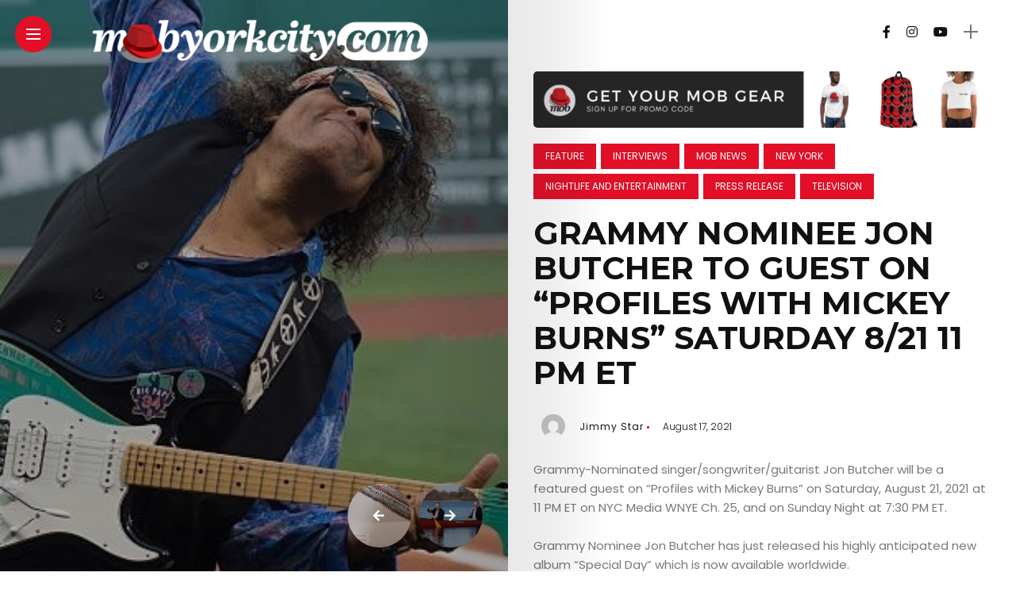

--- FILE ---
content_type: text/html; charset=UTF-8
request_url: https://mobyorkcity.com/grammy-nominee-jon-butcher-to-guest-on-profiles-with-mickey-burns-saturday-8-21-11-pm-et/
body_size: 20630
content:
<!DOCTYPE html>
<html dir="ltr" lang="en-US" prefix="og: https://ogp.me/ns#">
<head>
    <meta charset="UTF-8">
    <meta http-equiv="X-UA-Compatible" content="IE=edge">
    <meta name="viewport" content="width=device-width, initial-scale=1">
    <link rel="profile" href="http://gmpg.org/xfn/11" />
    <link rel="pingback" href="https://mobyorkcity.com/xmlrpc.php">
		    <title>Grammy Nominee Jon Butcher To Guest On “Profiles with Mickey Burns” Saturday 8/21 11 PM ET - Mob York City</title>

		<!-- All in One SEO 4.9.3 - aioseo.com -->
	<meta name="description" content="Grammy-Nominated singer/songwriter/guitarist Jon Butcher will be a featured guest on “Profiles with Mickey Burns” on Saturday, August 21, 2021 at 11 PM ET on NYC Media WNYE Ch. 25, and on Sunday Night at 7:30 PM ET. Grammy Nominee Jon Butcher has just released his highly anticipated new album “Special Day” which is now available" />
	<meta name="robots" content="max-image-preview:large" />
	<meta name="author" content="Jimmy Star"/>
	<link rel="canonical" href="https://mobyorkcity.com/grammy-nominee-jon-butcher-to-guest-on-profiles-with-mickey-burns-saturday-8-21-11-pm-et/" />
	<meta name="generator" content="All in One SEO (AIOSEO) 4.9.3" />
		<meta property="og:locale" content="en_US" />
		<meta property="og:site_name" content="Mob York City - Arts, Comedy, Culture in New York" />
		<meta property="og:type" content="article" />
		<meta property="og:title" content="Grammy Nominee Jon Butcher To Guest On “Profiles with Mickey Burns” Saturday 8/21 11 PM ET - Mob York City" />
		<meta property="og:description" content="Grammy-Nominated singer/songwriter/guitarist Jon Butcher will be a featured guest on “Profiles with Mickey Burns” on Saturday, August 21, 2021 at 11 PM ET on NYC Media WNYE Ch. 25, and on Sunday Night at 7:30 PM ET. Grammy Nominee Jon Butcher has just released his highly anticipated new album “Special Day” which is now available" />
		<meta property="og:url" content="https://mobyorkcity.com/grammy-nominee-jon-butcher-to-guest-on-profiles-with-mickey-burns-saturday-8-21-11-pm-et/" />
		<meta property="og:image" content="https://mobyorkcity.com/wp-content/uploads/2015/10/mobyorkcity_black-1-e1455752796731.png" />
		<meta property="og:image:secure_url" content="https://mobyorkcity.com/wp-content/uploads/2015/10/mobyorkcity_black-1-e1455752796731.png" />
		<meta property="og:image:width" content="500" />
		<meta property="og:image:height" content="74" />
		<meta property="article:published_time" content="2021-08-17T22:06:52+00:00" />
		<meta property="article:modified_time" content="2021-08-17T22:06:54+00:00" />
		<meta property="article:publisher" content="https://facebook.com/mobyorkcity" />
		<meta name="twitter:card" content="summary_large_image" />
		<meta name="twitter:title" content="Grammy Nominee Jon Butcher To Guest On “Profiles with Mickey Burns” Saturday 8/21 11 PM ET - Mob York City" />
		<meta name="twitter:description" content="Grammy-Nominated singer/songwriter/guitarist Jon Butcher will be a featured guest on “Profiles with Mickey Burns” on Saturday, August 21, 2021 at 11 PM ET on NYC Media WNYE Ch. 25, and on Sunday Night at 7:30 PM ET. Grammy Nominee Jon Butcher has just released his highly anticipated new album “Special Day” which is now available" />
		<meta name="twitter:image" content="https://mobyorkcity.com/wp-content/uploads/2015/10/mobyorkcity_black-1-e1455752796731.png" />
		<script type="application/ld+json" class="aioseo-schema">
			{"@context":"https:\/\/schema.org","@graph":[{"@type":"BlogPosting","@id":"https:\/\/mobyorkcity.com\/grammy-nominee-jon-butcher-to-guest-on-profiles-with-mickey-burns-saturday-8-21-11-pm-et\/#blogposting","name":"Grammy Nominee Jon Butcher To Guest On \u201cProfiles with Mickey Burns\u201d Saturday 8\/21 11 PM ET - Mob York City","headline":"Grammy Nominee Jon Butcher To Guest On \u201cProfiles with Mickey Burns\u201d Saturday 8\/21 11 PM ET","author":{"@id":"https:\/\/mobyorkcity.com\/author\/jimmy\/#author"},"publisher":{"@id":"https:\/\/mobyorkcity.com\/#organization"},"image":{"@type":"ImageObject","url":"https:\/\/mobyorkcity.com\/wp-content\/uploads\/2021\/08\/JB_Fenway_2016.jpg","width":410,"height":360,"caption":"BOSTON, MA - JULY 20: Drew Pomeranz #31 of the Boston Red Sox pitches against the San Francisco Giants in the first inning on July 20, 2016  at Fenway Park in Boston, Massachusetts. (Photo by Michael Ivins\/Boston Red Sox\/Getty Images) *** Local Caption *** Drew Pomeranz"},"datePublished":"2021-08-17T18:06:52-04:00","dateModified":"2021-08-17T18:06:54-04:00","inLanguage":"en-US","mainEntityOfPage":{"@id":"https:\/\/mobyorkcity.com\/grammy-nominee-jon-butcher-to-guest-on-profiles-with-mickey-burns-saturday-8-21-11-pm-et\/#webpage"},"isPartOf":{"@id":"https:\/\/mobyorkcity.com\/grammy-nominee-jon-butcher-to-guest-on-profiles-with-mickey-burns-saturday-8-21-11-pm-et\/#webpage"},"articleSection":"Feature, Interviews, Mob News, New York, Nightlife and Entertainment, Press Release, Television, interviews, Jon butcher, Mob York City, new york city, profiles with mickey burns"},{"@type":"BreadcrumbList","@id":"https:\/\/mobyorkcity.com\/grammy-nominee-jon-butcher-to-guest-on-profiles-with-mickey-burns-saturday-8-21-11-pm-et\/#breadcrumblist","itemListElement":[{"@type":"ListItem","@id":"https:\/\/mobyorkcity.com#listItem","position":1,"name":"Home","item":"https:\/\/mobyorkcity.com","nextItem":{"@type":"ListItem","@id":"https:\/\/mobyorkcity.com\/category\/news\/#listItem","name":"Mob News"}},{"@type":"ListItem","@id":"https:\/\/mobyorkcity.com\/category\/news\/#listItem","position":2,"name":"Mob News","item":"https:\/\/mobyorkcity.com\/category\/news\/","nextItem":{"@type":"ListItem","@id":"https:\/\/mobyorkcity.com\/grammy-nominee-jon-butcher-to-guest-on-profiles-with-mickey-burns-saturday-8-21-11-pm-et\/#listItem","name":"Grammy Nominee Jon Butcher To Guest On \u201cProfiles with Mickey Burns\u201d Saturday 8\/21 11 PM ET"},"previousItem":{"@type":"ListItem","@id":"https:\/\/mobyorkcity.com#listItem","name":"Home"}},{"@type":"ListItem","@id":"https:\/\/mobyorkcity.com\/grammy-nominee-jon-butcher-to-guest-on-profiles-with-mickey-burns-saturday-8-21-11-pm-et\/#listItem","position":3,"name":"Grammy Nominee Jon Butcher To Guest On \u201cProfiles with Mickey Burns\u201d Saturday 8\/21 11 PM ET","previousItem":{"@type":"ListItem","@id":"https:\/\/mobyorkcity.com\/category\/news\/#listItem","name":"Mob News"}}]},{"@type":"Organization","@id":"https:\/\/mobyorkcity.com\/#organization","name":"Mob York City","description":"Arts, Comedy, Culture in New York","url":"https:\/\/mobyorkcity.com\/","logo":{"@type":"ImageObject","url":"https:\/\/mobyorkcity.com\/wp-content\/uploads\/2015\/10\/mobyorkcity_black-1-e1455752796731.png","@id":"https:\/\/mobyorkcity.com\/grammy-nominee-jon-butcher-to-guest-on-profiles-with-mickey-burns-saturday-8-21-11-pm-et\/#organizationLogo","width":500,"height":74},"image":{"@id":"https:\/\/mobyorkcity.com\/grammy-nominee-jon-butcher-to-guest-on-profiles-with-mickey-burns-saturday-8-21-11-pm-et\/#organizationLogo"},"sameAs":["https:\/\/facebook.com\/mobyorkcity","https:\/\/instagram.com\/mobyorkcity"]},{"@type":"Person","@id":"https:\/\/mobyorkcity.com\/author\/jimmy\/#author","url":"https:\/\/mobyorkcity.com\/author\/jimmy\/","name":"Jimmy Star","image":{"@type":"ImageObject","@id":"https:\/\/mobyorkcity.com\/grammy-nominee-jon-butcher-to-guest-on-profiles-with-mickey-burns-saturday-8-21-11-pm-et\/#authorImage","url":"https:\/\/secure.gravatar.com\/avatar\/e7b30dbba080a6ca035dd5f4b50d1e09ba61cba85817e44c66236cc0bbf6d85f?s=96&d=mm&r=g","width":96,"height":96,"caption":"Jimmy Star"}},{"@type":"WebPage","@id":"https:\/\/mobyorkcity.com\/grammy-nominee-jon-butcher-to-guest-on-profiles-with-mickey-burns-saturday-8-21-11-pm-et\/#webpage","url":"https:\/\/mobyorkcity.com\/grammy-nominee-jon-butcher-to-guest-on-profiles-with-mickey-burns-saturday-8-21-11-pm-et\/","name":"Grammy Nominee Jon Butcher To Guest On \u201cProfiles with Mickey Burns\u201d Saturday 8\/21 11 PM ET - Mob York City","description":"Grammy-Nominated singer\/songwriter\/guitarist Jon Butcher will be a featured guest on \u201cProfiles with Mickey Burns\u201d on Saturday, August 21, 2021 at 11 PM ET on NYC Media WNYE Ch. 25, and on Sunday Night at 7:30 PM ET. Grammy Nominee Jon Butcher has just released his highly anticipated new album \u201cSpecial Day\u201d which is now available","inLanguage":"en-US","isPartOf":{"@id":"https:\/\/mobyorkcity.com\/#website"},"breadcrumb":{"@id":"https:\/\/mobyorkcity.com\/grammy-nominee-jon-butcher-to-guest-on-profiles-with-mickey-burns-saturday-8-21-11-pm-et\/#breadcrumblist"},"author":{"@id":"https:\/\/mobyorkcity.com\/author\/jimmy\/#author"},"creator":{"@id":"https:\/\/mobyorkcity.com\/author\/jimmy\/#author"},"image":{"@type":"ImageObject","url":"https:\/\/mobyorkcity.com\/wp-content\/uploads\/2021\/08\/JB_Fenway_2016.jpg","@id":"https:\/\/mobyorkcity.com\/grammy-nominee-jon-butcher-to-guest-on-profiles-with-mickey-burns-saturday-8-21-11-pm-et\/#mainImage","width":410,"height":360,"caption":"BOSTON, MA - JULY 20: Drew Pomeranz #31 of the Boston Red Sox pitches against the San Francisco Giants in the first inning on July 20, 2016  at Fenway Park in Boston, Massachusetts. (Photo by Michael Ivins\/Boston Red Sox\/Getty Images) *** Local Caption *** Drew Pomeranz"},"primaryImageOfPage":{"@id":"https:\/\/mobyorkcity.com\/grammy-nominee-jon-butcher-to-guest-on-profiles-with-mickey-burns-saturday-8-21-11-pm-et\/#mainImage"},"datePublished":"2021-08-17T18:06:52-04:00","dateModified":"2021-08-17T18:06:54-04:00"},{"@type":"WebSite","@id":"https:\/\/mobyorkcity.com\/#website","url":"https:\/\/mobyorkcity.com\/","name":"Mob York City","description":"Arts, Comedy, Culture in New York","inLanguage":"en-US","publisher":{"@id":"https:\/\/mobyorkcity.com\/#organization"}}]}
		</script>
		<!-- All in One SEO -->

<link rel='dns-prefetch' href='//fonts.googleapis.com' />
<link rel='dns-prefetch' href='//www.googletagmanager.com' />
<link rel="alternate" type="application/rss+xml" title="Mob York City &raquo; Feed" href="https://mobyorkcity.com/feed/" />
<link rel="alternate" type="application/rss+xml" title="Mob York City &raquo; Comments Feed" href="https://mobyorkcity.com/comments/feed/" />
<link rel="alternate" title="oEmbed (JSON)" type="application/json+oembed" href="https://mobyorkcity.com/wp-json/oembed/1.0/embed?url=https%3A%2F%2Fmobyorkcity.com%2Fgrammy-nominee-jon-butcher-to-guest-on-profiles-with-mickey-burns-saturday-8-21-11-pm-et%2F" />
<link rel="alternate" title="oEmbed (XML)" type="text/xml+oembed" href="https://mobyorkcity.com/wp-json/oembed/1.0/embed?url=https%3A%2F%2Fmobyorkcity.com%2Fgrammy-nominee-jon-butcher-to-guest-on-profiles-with-mickey-burns-saturday-8-21-11-pm-et%2F&#038;format=xml" />
<meta property="og:image" content="https://mobyorkcity.com/wp-content/uploads/2021/08/JB_Fenway_2016.jpg"/><meta property="og:description" content="Grammy-Nominated singer/songwriter/guitarist Jon Butcher will be a featured guest on “Profiles with Mickey Burns” on Saturday, August 21, 2021..."/><style id='wp-img-auto-sizes-contain-inline-css' type='text/css'>
img:is([sizes=auto i],[sizes^="auto," i]){contain-intrinsic-size:3000px 1500px}
/*# sourceURL=wp-img-auto-sizes-contain-inline-css */
</style>
<link rel='stylesheet' id='owl-carousel-css' href='https://mobyorkcity.com/wp-content/themes/anymag/assets/css/owl.carousel.css?ver=2.3.4' type='text/css' media='all' />
<link rel='stylesheet' id='fontawesome-css' href='https://mobyorkcity.com/wp-content/themes/anymag/assets/fonts/fontawesome-free-5.15.2-web/css/all.min.css?ver=5.15.2' type='text/css' media='all' />
<link rel='stylesheet' id='simplebar-css' href='https://mobyorkcity.com/wp-content/themes/anymag/assets/css/simple-bar.css?ver=2.2.1' type='text/css' media='all' />
<link rel='stylesheet' id='interlace-css-css' href='https://mobyorkcity.com/wp-content/themes/anymag/assets/css/interlace.css?ver=2.2.1' type='text/css' media='all' />
<link rel='stylesheet' id='anymag-main-css' href='https://mobyorkcity.com/wp-content/themes/anymag/style.css?ver=1.0' type='text/css' media='all' />
<style id='anymag-main-inline-css' type='text/css'>
body,input,.button,.content-part .post-meta,.widget_recent_entries span,.sidebar ul li.cat-item,.list-date,.latest-posts-meta,.post-meta,.slider-list-meta,.sidebar .widget_recent_comments .recentcomments .url,input,select,textarea {font-family:Poppins;}body,#hidden-sidebar.active .widgets-side,.magcover,.post-format,#top-bar-right,.turn-left {background:#fff;} .searchform-overlay {background-color:rgba(255,255,255,0.95);}body p {font-size:15px;line-height:1.6em; letter-spacing:0px;}h1,h2,h3,h4,h5,h6,.widget_recent_entries ul li a,.widget_recent_comments ul li a,.sidebar .widget-title,.post-readmore a,.intro-line h1,.sidebar .recentcomments a {font-family:Montserrat;color:#111111;}a,.post-content a,.sidebar a,.post-comments span.reply a,.sidebar .widget a,.sidebar .widget.widget_archive li a {color:#111111;}a:hover,.post-content a:hover,.sidebar a:hover,.post-comments span.reply a:hover,.sidebar .widget ul li a:hover,.sidebar .widget.widget_archive li a:hover {color:#999999;} .post-title,.post-title a {font-size:22px; font-weight:700; line-height:1.3em; letter-spacing:0px;} .slide-title,.slide-title h2 a {font-size:37px; font-weight:700; letter-spacing:0px;} .slide-item {height:510px; } .page-title,.post-header h1,.item-related h5 a,.entry-title,.random-ttl a,.feat-categ-item .content-part h5 a,.sidebar .widget_recent_entries ul li a,.sidebar .widget-content .img-button,.sidebar .widget_recent_comments .recentcomments > a,.sidebar .latest-posts .latest-posts-item a {font-weight:700; } .post-title a,.slide-title h2 a,.random-ttl a,.feat-title a,.item-related h5 a,.entry-title,.latest-posts-text a,.widget_recent_entries {text-transform:uppercase; } .top-menu-button,#nav-wrapper .simplebar-track.simplebar-vertical {background:#e20f27;}#nav-wrapper .simplebar-scrollbar::before {background:#111111} .nav-panel {background:#f4f4f4;}#nav-wrapper .nav-menu li a,.slicknav_nav li a {font-family:Montserrat;font-size:33px;font-weight:800; } .magcover,.f-width #site-header {width:50%;} .magcontent,.f-width.nav-open #footer {width:50%; } .magheader {width:50%; } .f-width.nav-open #main-area {margin-left:50%;} .cover-logo {width:85%; } .single .cover-logo {width:80%;} .overlay,.post-overlay {opacity:.3; background:#000000} .single-post .overlay {opacity:.3; background:#000000} .fold-shadow-right,.fold-shadow-left,.fold-shadow {opacity:.1} .nav-panel .fold-shadow-left {opacity:.1}#nav-wrapper .nav-menu li a,.sub-menu-toggle::after,#nav-wrapper ul.nav-menu ul a,.slicknav_nav a,#top-search a.search {color:#111111;}#nav-wrapper .nav-menu li a:hover,#nav-wrapper .nav-menu li a:hover:after,#topbar-social-links a:hover,.slicknav_nav a:hover,.sticky-social a:hover,.sticky-subscribe a:hover,.current-menu-item > a {color:#fff!important;}#nav-wrapper .nav-menu li a {background:linear-gradient(to bottom,transparent 62%,#e20f27 0) left bottom/0 400% no-repeat; }#nav-wrapper .current-menu-item > a {background:#e20f27!important; }body,.post-list-entry p,.post-entry .post-meta li,.post-content,.post-author,.thecomment p,.latest-posts-meta,#post-navigation span,.sidebar .widget_recent_comments ul,.widget_meta li a,.about-content,.sidebar .widget_recent_comments .recentcomments .url,.comment-text .date,.post-navigation span,.searchform-overlay p,.searchform-overlay .search-field,.searchform-overlay .search-button,input,select,.hidden-sidebar-button a.open-hidden-sidebar,textarea {color:#787878;} .post-content h1,.post-content h2,.post-content h3,.post-content h4,.post-content h5,.post-content h6,.post-content blockquote,.comment-text blockquote,blockquote::before,.post-title,.post-title a,.about-title,.page-title,.post-header h1,.random-ttl a,.feat-title a,.item-related h5 a,.about-title,.about-content h5,.entry-title,.post-readmore a,.category-box h1,#post-navigation h6,.header-social-links a,.postnav-noimage .navprev::after,.postnav-noimage .navnext::after,.sidebar .widget-title,.sidebar .latest-posts-text h4 a,.sidebar .widget_recent_entries a,.sidebar .recentcomments a,.sidebar .widget-content .img-button,.thecomment .comment-text h6.author,.thecomment .comment-text h6.author a,#respond h,label {color:#111111;} .post-title:hover,.post-title a:hover,.random-ttl a:hover,.feat-title a:hover,.post-readmore a:hover,.item-related h5 a:hover,.post-navigation a:hover h6,.sidebar .latest-posts .latest-posts-text h4 a:hover,.sidebar .widget_recent_entries ul li a:hover,.sidebar #recentcomments li a:hover,.header-social-links a:hover {color:#999999;} .post-item .image-part,.owl-stage-outer,.random-image,.feat-categ-item .image-part,.category-wid .category-img,.about-img{border-radius:0px; } .post-item .image-part,.post-list .post-item .image-part {height:300px; } .entry-title {font-size:40px;line-height:1.1em; letter-spacing:0px; } .underline a {background:linear-gradient(to bottom,transparent 62%,#e20f27 0) left bottom/0 20% no-repeat; } .section-title h4,.author-content {border-left:3px solid #e20f27; }content-part .post-meta,.content-part .post-meta a,.post-meta li,.post-meta li span,.post-entry .post-meta a,.widget-date {color:#111111;}ul.post-meta li:not(:last-child)::after {background:#e20f27;} .content-part .post-meta a:hover,.sidebar .widget .tagcloud a:hover,.post-tags a:hover,.post-entry .post-meta a:hover {color:#999999;} .owl-prev:hover i,.owl-next:hover i,.widget li > .narrow i,.error404 h1 span,.intro-line h1 i,.intro-line h1 b,.intro-line h1 em,.intro-line h1 strong {color:#e20f27;} .post-categs-box .categ a,.single-categs-box .categ a {background:#e20f27;} .post-categs .categ a,.single-categs .categ a,.sidebar ul li.cat-item a,.sidebar ul li.cat-item a:hover {color:#e20f27;}blockquote {border-left:3px solid #e20f27; } .category-box h1 {border-left:5px solid #e20f27; } .post-format {color:#e20f27; } .post-tags a,.sidebar .widget .tagcloud a {background:#f2f2f2!important; color:#787878!important; } .post-readmore i,.post-comments .reply i {color:#e20f27!important; } .related-posts-cover-title h4 {border-bottom:3px solid #e20f27; } .sidebar .widget-title,.random-posts-title h3 {border-left:3px solid #e20f27; } .wp-block-search button,input[type='submit'],input.button {font-family:Montserrat;background:#e20f27!important; color:#fff!important; } .wp-block-search button:hover,input[type="submit"]:hover,input.button:hover {background:#e20f27!important; color:#ffffff!important; } .wp-block-button a.wp-block-button__link {background-color:#e20f27; color:#ffffff; border:2px solid #e20f27; } .wp-block-button.is-style-outline a.wp-block-button__link {border:2px solid #e20f27; } .wp-block-button a.wp-block-button__link:hover,.wp-block-button.is-style-outline a.wp-block-button__link:hover {background-color:#e20f27; color:#ffffff; border:2px solid #e20f27; } .pagination .nav-links .current,.pagination-post > span,.loadmore.button {background:#e20f27; color:#ffffff; } .navigation.pagination .nav-links a {background:#eeeeee; color:#787878; } .navigation.pagination .nav-links a:hover,.loadmore.button:hover {background:#e8e8e8; color:#111111; } .intro-line {width:60%;} .intro-line h1 {font-size:26px; }#footer {background:#fafafa;}#footer,#footer-copyright {color:#989898;}#footer a {color:#e20f27;}#footer a:hover {color:#989898!important;}
/*# sourceURL=anymag-main-inline-css */
</style>
<link rel='stylesheet' id='anymag-responsive-css' href='https://mobyorkcity.com/wp-content/themes/anymag/assets/css/responsive.css?ver=1.0' type='text/css' media='all' />
<link rel='stylesheet' id='widgets-fonts-css' href='//fonts.googleapis.com/css?family=Bitter%3A400%2C500%2C600%7CPlayfair+Display%3A400%2C500%2C700%7COswald%3A400%2C500%2C600%7CRoboto%3A400%2C500%2C600%7CTeko%3A400%2C500%2C600&#038;subset=latin%2Clatin-ext' type='text/css' media='all' />
<link rel='stylesheet' id='sbi_styles-css' href='https://mobyorkcity.com/wp-content/plugins/instagram-feed/css/sbi-styles.min.css?ver=6.10.0' type='text/css' media='all' />
<style id='wp-emoji-styles-inline-css' type='text/css'>

	img.wp-smiley, img.emoji {
		display: inline !important;
		border: none !important;
		box-shadow: none !important;
		height: 1em !important;
		width: 1em !important;
		margin: 0 0.07em !important;
		vertical-align: -0.1em !important;
		background: none !important;
		padding: 0 !important;
	}
/*# sourceURL=wp-emoji-styles-inline-css */
</style>
<style id='wp-block-library-inline-css' type='text/css'>
:root{--wp-block-synced-color:#7a00df;--wp-block-synced-color--rgb:122,0,223;--wp-bound-block-color:var(--wp-block-synced-color);--wp-editor-canvas-background:#ddd;--wp-admin-theme-color:#007cba;--wp-admin-theme-color--rgb:0,124,186;--wp-admin-theme-color-darker-10:#006ba1;--wp-admin-theme-color-darker-10--rgb:0,107,160.5;--wp-admin-theme-color-darker-20:#005a87;--wp-admin-theme-color-darker-20--rgb:0,90,135;--wp-admin-border-width-focus:2px}@media (min-resolution:192dpi){:root{--wp-admin-border-width-focus:1.5px}}.wp-element-button{cursor:pointer}:root .has-very-light-gray-background-color{background-color:#eee}:root .has-very-dark-gray-background-color{background-color:#313131}:root .has-very-light-gray-color{color:#eee}:root .has-very-dark-gray-color{color:#313131}:root .has-vivid-green-cyan-to-vivid-cyan-blue-gradient-background{background:linear-gradient(135deg,#00d084,#0693e3)}:root .has-purple-crush-gradient-background{background:linear-gradient(135deg,#34e2e4,#4721fb 50%,#ab1dfe)}:root .has-hazy-dawn-gradient-background{background:linear-gradient(135deg,#faaca8,#dad0ec)}:root .has-subdued-olive-gradient-background{background:linear-gradient(135deg,#fafae1,#67a671)}:root .has-atomic-cream-gradient-background{background:linear-gradient(135deg,#fdd79a,#004a59)}:root .has-nightshade-gradient-background{background:linear-gradient(135deg,#330968,#31cdcf)}:root .has-midnight-gradient-background{background:linear-gradient(135deg,#020381,#2874fc)}:root{--wp--preset--font-size--normal:16px;--wp--preset--font-size--huge:42px}.has-regular-font-size{font-size:1em}.has-larger-font-size{font-size:2.625em}.has-normal-font-size{font-size:var(--wp--preset--font-size--normal)}.has-huge-font-size{font-size:var(--wp--preset--font-size--huge)}.has-text-align-center{text-align:center}.has-text-align-left{text-align:left}.has-text-align-right{text-align:right}.has-fit-text{white-space:nowrap!important}#end-resizable-editor-section{display:none}.aligncenter{clear:both}.items-justified-left{justify-content:flex-start}.items-justified-center{justify-content:center}.items-justified-right{justify-content:flex-end}.items-justified-space-between{justify-content:space-between}.screen-reader-text{border:0;clip-path:inset(50%);height:1px;margin:-1px;overflow:hidden;padding:0;position:absolute;width:1px;word-wrap:normal!important}.screen-reader-text:focus{background-color:#ddd;clip-path:none;color:#444;display:block;font-size:1em;height:auto;left:5px;line-height:normal;padding:15px 23px 14px;text-decoration:none;top:5px;width:auto;z-index:100000}html :where(.has-border-color){border-style:solid}html :where([style*=border-top-color]){border-top-style:solid}html :where([style*=border-right-color]){border-right-style:solid}html :where([style*=border-bottom-color]){border-bottom-style:solid}html :where([style*=border-left-color]){border-left-style:solid}html :where([style*=border-width]){border-style:solid}html :where([style*=border-top-width]){border-top-style:solid}html :where([style*=border-right-width]){border-right-style:solid}html :where([style*=border-bottom-width]){border-bottom-style:solid}html :where([style*=border-left-width]){border-left-style:solid}html :where(img[class*=wp-image-]){height:auto;max-width:100%}:where(figure){margin:0 0 1em}html :where(.is-position-sticky){--wp-admin--admin-bar--position-offset:var(--wp-admin--admin-bar--height,0px)}@media screen and (max-width:600px){html :where(.is-position-sticky){--wp-admin--admin-bar--position-offset:0px}}

/*# sourceURL=wp-block-library-inline-css */
</style><style id='wp-block-image-inline-css' type='text/css'>
.wp-block-image>a,.wp-block-image>figure>a{display:inline-block}.wp-block-image img{box-sizing:border-box;height:auto;max-width:100%;vertical-align:bottom}@media not (prefers-reduced-motion){.wp-block-image img.hide{visibility:hidden}.wp-block-image img.show{animation:show-content-image .4s}}.wp-block-image[style*=border-radius] img,.wp-block-image[style*=border-radius]>a{border-radius:inherit}.wp-block-image.has-custom-border img{box-sizing:border-box}.wp-block-image.aligncenter{text-align:center}.wp-block-image.alignfull>a,.wp-block-image.alignwide>a{width:100%}.wp-block-image.alignfull img,.wp-block-image.alignwide img{height:auto;width:100%}.wp-block-image .aligncenter,.wp-block-image .alignleft,.wp-block-image .alignright,.wp-block-image.aligncenter,.wp-block-image.alignleft,.wp-block-image.alignright{display:table}.wp-block-image .aligncenter>figcaption,.wp-block-image .alignleft>figcaption,.wp-block-image .alignright>figcaption,.wp-block-image.aligncenter>figcaption,.wp-block-image.alignleft>figcaption,.wp-block-image.alignright>figcaption{caption-side:bottom;display:table-caption}.wp-block-image .alignleft{float:left;margin:.5em 1em .5em 0}.wp-block-image .alignright{float:right;margin:.5em 0 .5em 1em}.wp-block-image .aligncenter{margin-left:auto;margin-right:auto}.wp-block-image :where(figcaption){margin-bottom:1em;margin-top:.5em}.wp-block-image.is-style-circle-mask img{border-radius:9999px}@supports ((-webkit-mask-image:none) or (mask-image:none)) or (-webkit-mask-image:none){.wp-block-image.is-style-circle-mask img{border-radius:0;-webkit-mask-image:url('data:image/svg+xml;utf8,<svg viewBox="0 0 100 100" xmlns="http://www.w3.org/2000/svg"><circle cx="50" cy="50" r="50"/></svg>');mask-image:url('data:image/svg+xml;utf8,<svg viewBox="0 0 100 100" xmlns="http://www.w3.org/2000/svg"><circle cx="50" cy="50" r="50"/></svg>');mask-mode:alpha;-webkit-mask-position:center;mask-position:center;-webkit-mask-repeat:no-repeat;mask-repeat:no-repeat;-webkit-mask-size:contain;mask-size:contain}}:root :where(.wp-block-image.is-style-rounded img,.wp-block-image .is-style-rounded img){border-radius:9999px}.wp-block-image figure{margin:0}.wp-lightbox-container{display:flex;flex-direction:column;position:relative}.wp-lightbox-container img{cursor:zoom-in}.wp-lightbox-container img:hover+button{opacity:1}.wp-lightbox-container button{align-items:center;backdrop-filter:blur(16px) saturate(180%);background-color:#5a5a5a40;border:none;border-radius:4px;cursor:zoom-in;display:flex;height:20px;justify-content:center;opacity:0;padding:0;position:absolute;right:16px;text-align:center;top:16px;width:20px;z-index:100}@media not (prefers-reduced-motion){.wp-lightbox-container button{transition:opacity .2s ease}}.wp-lightbox-container button:focus-visible{outline:3px auto #5a5a5a40;outline:3px auto -webkit-focus-ring-color;outline-offset:3px}.wp-lightbox-container button:hover{cursor:pointer;opacity:1}.wp-lightbox-container button:focus{opacity:1}.wp-lightbox-container button:focus,.wp-lightbox-container button:hover,.wp-lightbox-container button:not(:hover):not(:active):not(.has-background){background-color:#5a5a5a40;border:none}.wp-lightbox-overlay{box-sizing:border-box;cursor:zoom-out;height:100vh;left:0;overflow:hidden;position:fixed;top:0;visibility:hidden;width:100%;z-index:100000}.wp-lightbox-overlay .close-button{align-items:center;cursor:pointer;display:flex;justify-content:center;min-height:40px;min-width:40px;padding:0;position:absolute;right:calc(env(safe-area-inset-right) + 16px);top:calc(env(safe-area-inset-top) + 16px);z-index:5000000}.wp-lightbox-overlay .close-button:focus,.wp-lightbox-overlay .close-button:hover,.wp-lightbox-overlay .close-button:not(:hover):not(:active):not(.has-background){background:none;border:none}.wp-lightbox-overlay .lightbox-image-container{height:var(--wp--lightbox-container-height);left:50%;overflow:hidden;position:absolute;top:50%;transform:translate(-50%,-50%);transform-origin:top left;width:var(--wp--lightbox-container-width);z-index:9999999999}.wp-lightbox-overlay .wp-block-image{align-items:center;box-sizing:border-box;display:flex;height:100%;justify-content:center;margin:0;position:relative;transform-origin:0 0;width:100%;z-index:3000000}.wp-lightbox-overlay .wp-block-image img{height:var(--wp--lightbox-image-height);min-height:var(--wp--lightbox-image-height);min-width:var(--wp--lightbox-image-width);width:var(--wp--lightbox-image-width)}.wp-lightbox-overlay .wp-block-image figcaption{display:none}.wp-lightbox-overlay button{background:none;border:none}.wp-lightbox-overlay .scrim{background-color:#fff;height:100%;opacity:.9;position:absolute;width:100%;z-index:2000000}.wp-lightbox-overlay.active{visibility:visible}@media not (prefers-reduced-motion){.wp-lightbox-overlay.active{animation:turn-on-visibility .25s both}.wp-lightbox-overlay.active img{animation:turn-on-visibility .35s both}.wp-lightbox-overlay.show-closing-animation:not(.active){animation:turn-off-visibility .35s both}.wp-lightbox-overlay.show-closing-animation:not(.active) img{animation:turn-off-visibility .25s both}.wp-lightbox-overlay.zoom.active{animation:none;opacity:1;visibility:visible}.wp-lightbox-overlay.zoom.active .lightbox-image-container{animation:lightbox-zoom-in .4s}.wp-lightbox-overlay.zoom.active .lightbox-image-container img{animation:none}.wp-lightbox-overlay.zoom.active .scrim{animation:turn-on-visibility .4s forwards}.wp-lightbox-overlay.zoom.show-closing-animation:not(.active){animation:none}.wp-lightbox-overlay.zoom.show-closing-animation:not(.active) .lightbox-image-container{animation:lightbox-zoom-out .4s}.wp-lightbox-overlay.zoom.show-closing-animation:not(.active) .lightbox-image-container img{animation:none}.wp-lightbox-overlay.zoom.show-closing-animation:not(.active) .scrim{animation:turn-off-visibility .4s forwards}}@keyframes show-content-image{0%{visibility:hidden}99%{visibility:hidden}to{visibility:visible}}@keyframes turn-on-visibility{0%{opacity:0}to{opacity:1}}@keyframes turn-off-visibility{0%{opacity:1;visibility:visible}99%{opacity:0;visibility:visible}to{opacity:0;visibility:hidden}}@keyframes lightbox-zoom-in{0%{transform:translate(calc((-100vw + var(--wp--lightbox-scrollbar-width))/2 + var(--wp--lightbox-initial-left-position)),calc(-50vh + var(--wp--lightbox-initial-top-position))) scale(var(--wp--lightbox-scale))}to{transform:translate(-50%,-50%) scale(1)}}@keyframes lightbox-zoom-out{0%{transform:translate(-50%,-50%) scale(1);visibility:visible}99%{visibility:visible}to{transform:translate(calc((-100vw + var(--wp--lightbox-scrollbar-width))/2 + var(--wp--lightbox-initial-left-position)),calc(-50vh + var(--wp--lightbox-initial-top-position))) scale(var(--wp--lightbox-scale));visibility:hidden}}
/*# sourceURL=https://mobyorkcity.com/wp-includes/blocks/image/style.min.css */
</style>
<style id='global-styles-inline-css' type='text/css'>
:root{--wp--preset--aspect-ratio--square: 1;--wp--preset--aspect-ratio--4-3: 4/3;--wp--preset--aspect-ratio--3-4: 3/4;--wp--preset--aspect-ratio--3-2: 3/2;--wp--preset--aspect-ratio--2-3: 2/3;--wp--preset--aspect-ratio--16-9: 16/9;--wp--preset--aspect-ratio--9-16: 9/16;--wp--preset--color--black: #000000;--wp--preset--color--cyan-bluish-gray: #abb8c3;--wp--preset--color--white: #ffffff;--wp--preset--color--pale-pink: #f78da7;--wp--preset--color--vivid-red: #cf2e2e;--wp--preset--color--luminous-vivid-orange: #ff6900;--wp--preset--color--luminous-vivid-amber: #fcb900;--wp--preset--color--light-green-cyan: #7bdcb5;--wp--preset--color--vivid-green-cyan: #00d084;--wp--preset--color--pale-cyan-blue: #8ed1fc;--wp--preset--color--vivid-cyan-blue: #0693e3;--wp--preset--color--vivid-purple: #9b51e0;--wp--preset--gradient--vivid-cyan-blue-to-vivid-purple: linear-gradient(135deg,rgb(6,147,227) 0%,rgb(155,81,224) 100%);--wp--preset--gradient--light-green-cyan-to-vivid-green-cyan: linear-gradient(135deg,rgb(122,220,180) 0%,rgb(0,208,130) 100%);--wp--preset--gradient--luminous-vivid-amber-to-luminous-vivid-orange: linear-gradient(135deg,rgb(252,185,0) 0%,rgb(255,105,0) 100%);--wp--preset--gradient--luminous-vivid-orange-to-vivid-red: linear-gradient(135deg,rgb(255,105,0) 0%,rgb(207,46,46) 100%);--wp--preset--gradient--very-light-gray-to-cyan-bluish-gray: linear-gradient(135deg,rgb(238,238,238) 0%,rgb(169,184,195) 100%);--wp--preset--gradient--cool-to-warm-spectrum: linear-gradient(135deg,rgb(74,234,220) 0%,rgb(151,120,209) 20%,rgb(207,42,186) 40%,rgb(238,44,130) 60%,rgb(251,105,98) 80%,rgb(254,248,76) 100%);--wp--preset--gradient--blush-light-purple: linear-gradient(135deg,rgb(255,206,236) 0%,rgb(152,150,240) 100%);--wp--preset--gradient--blush-bordeaux: linear-gradient(135deg,rgb(254,205,165) 0%,rgb(254,45,45) 50%,rgb(107,0,62) 100%);--wp--preset--gradient--luminous-dusk: linear-gradient(135deg,rgb(255,203,112) 0%,rgb(199,81,192) 50%,rgb(65,88,208) 100%);--wp--preset--gradient--pale-ocean: linear-gradient(135deg,rgb(255,245,203) 0%,rgb(182,227,212) 50%,rgb(51,167,181) 100%);--wp--preset--gradient--electric-grass: linear-gradient(135deg,rgb(202,248,128) 0%,rgb(113,206,126) 100%);--wp--preset--gradient--midnight: linear-gradient(135deg,rgb(2,3,129) 0%,rgb(40,116,252) 100%);--wp--preset--font-size--small: 13px;--wp--preset--font-size--medium: 20px;--wp--preset--font-size--large: 36px;--wp--preset--font-size--x-large: 42px;--wp--preset--spacing--20: 0.44rem;--wp--preset--spacing--30: 0.67rem;--wp--preset--spacing--40: 1rem;--wp--preset--spacing--50: 1.5rem;--wp--preset--spacing--60: 2.25rem;--wp--preset--spacing--70: 3.38rem;--wp--preset--spacing--80: 5.06rem;--wp--preset--shadow--natural: 6px 6px 9px rgba(0, 0, 0, 0.2);--wp--preset--shadow--deep: 12px 12px 50px rgba(0, 0, 0, 0.4);--wp--preset--shadow--sharp: 6px 6px 0px rgba(0, 0, 0, 0.2);--wp--preset--shadow--outlined: 6px 6px 0px -3px rgb(255, 255, 255), 6px 6px rgb(0, 0, 0);--wp--preset--shadow--crisp: 6px 6px 0px rgb(0, 0, 0);}:where(.is-layout-flex){gap: 0.5em;}:where(.is-layout-grid){gap: 0.5em;}body .is-layout-flex{display: flex;}.is-layout-flex{flex-wrap: wrap;align-items: center;}.is-layout-flex > :is(*, div){margin: 0;}body .is-layout-grid{display: grid;}.is-layout-grid > :is(*, div){margin: 0;}:where(.wp-block-columns.is-layout-flex){gap: 2em;}:where(.wp-block-columns.is-layout-grid){gap: 2em;}:where(.wp-block-post-template.is-layout-flex){gap: 1.25em;}:where(.wp-block-post-template.is-layout-grid){gap: 1.25em;}.has-black-color{color: var(--wp--preset--color--black) !important;}.has-cyan-bluish-gray-color{color: var(--wp--preset--color--cyan-bluish-gray) !important;}.has-white-color{color: var(--wp--preset--color--white) !important;}.has-pale-pink-color{color: var(--wp--preset--color--pale-pink) !important;}.has-vivid-red-color{color: var(--wp--preset--color--vivid-red) !important;}.has-luminous-vivid-orange-color{color: var(--wp--preset--color--luminous-vivid-orange) !important;}.has-luminous-vivid-amber-color{color: var(--wp--preset--color--luminous-vivid-amber) !important;}.has-light-green-cyan-color{color: var(--wp--preset--color--light-green-cyan) !important;}.has-vivid-green-cyan-color{color: var(--wp--preset--color--vivid-green-cyan) !important;}.has-pale-cyan-blue-color{color: var(--wp--preset--color--pale-cyan-blue) !important;}.has-vivid-cyan-blue-color{color: var(--wp--preset--color--vivid-cyan-blue) !important;}.has-vivid-purple-color{color: var(--wp--preset--color--vivid-purple) !important;}.has-black-background-color{background-color: var(--wp--preset--color--black) !important;}.has-cyan-bluish-gray-background-color{background-color: var(--wp--preset--color--cyan-bluish-gray) !important;}.has-white-background-color{background-color: var(--wp--preset--color--white) !important;}.has-pale-pink-background-color{background-color: var(--wp--preset--color--pale-pink) !important;}.has-vivid-red-background-color{background-color: var(--wp--preset--color--vivid-red) !important;}.has-luminous-vivid-orange-background-color{background-color: var(--wp--preset--color--luminous-vivid-orange) !important;}.has-luminous-vivid-amber-background-color{background-color: var(--wp--preset--color--luminous-vivid-amber) !important;}.has-light-green-cyan-background-color{background-color: var(--wp--preset--color--light-green-cyan) !important;}.has-vivid-green-cyan-background-color{background-color: var(--wp--preset--color--vivid-green-cyan) !important;}.has-pale-cyan-blue-background-color{background-color: var(--wp--preset--color--pale-cyan-blue) !important;}.has-vivid-cyan-blue-background-color{background-color: var(--wp--preset--color--vivid-cyan-blue) !important;}.has-vivid-purple-background-color{background-color: var(--wp--preset--color--vivid-purple) !important;}.has-black-border-color{border-color: var(--wp--preset--color--black) !important;}.has-cyan-bluish-gray-border-color{border-color: var(--wp--preset--color--cyan-bluish-gray) !important;}.has-white-border-color{border-color: var(--wp--preset--color--white) !important;}.has-pale-pink-border-color{border-color: var(--wp--preset--color--pale-pink) !important;}.has-vivid-red-border-color{border-color: var(--wp--preset--color--vivid-red) !important;}.has-luminous-vivid-orange-border-color{border-color: var(--wp--preset--color--luminous-vivid-orange) !important;}.has-luminous-vivid-amber-border-color{border-color: var(--wp--preset--color--luminous-vivid-amber) !important;}.has-light-green-cyan-border-color{border-color: var(--wp--preset--color--light-green-cyan) !important;}.has-vivid-green-cyan-border-color{border-color: var(--wp--preset--color--vivid-green-cyan) !important;}.has-pale-cyan-blue-border-color{border-color: var(--wp--preset--color--pale-cyan-blue) !important;}.has-vivid-cyan-blue-border-color{border-color: var(--wp--preset--color--vivid-cyan-blue) !important;}.has-vivid-purple-border-color{border-color: var(--wp--preset--color--vivid-purple) !important;}.has-vivid-cyan-blue-to-vivid-purple-gradient-background{background: var(--wp--preset--gradient--vivid-cyan-blue-to-vivid-purple) !important;}.has-light-green-cyan-to-vivid-green-cyan-gradient-background{background: var(--wp--preset--gradient--light-green-cyan-to-vivid-green-cyan) !important;}.has-luminous-vivid-amber-to-luminous-vivid-orange-gradient-background{background: var(--wp--preset--gradient--luminous-vivid-amber-to-luminous-vivid-orange) !important;}.has-luminous-vivid-orange-to-vivid-red-gradient-background{background: var(--wp--preset--gradient--luminous-vivid-orange-to-vivid-red) !important;}.has-very-light-gray-to-cyan-bluish-gray-gradient-background{background: var(--wp--preset--gradient--very-light-gray-to-cyan-bluish-gray) !important;}.has-cool-to-warm-spectrum-gradient-background{background: var(--wp--preset--gradient--cool-to-warm-spectrum) !important;}.has-blush-light-purple-gradient-background{background: var(--wp--preset--gradient--blush-light-purple) !important;}.has-blush-bordeaux-gradient-background{background: var(--wp--preset--gradient--blush-bordeaux) !important;}.has-luminous-dusk-gradient-background{background: var(--wp--preset--gradient--luminous-dusk) !important;}.has-pale-ocean-gradient-background{background: var(--wp--preset--gradient--pale-ocean) !important;}.has-electric-grass-gradient-background{background: var(--wp--preset--gradient--electric-grass) !important;}.has-midnight-gradient-background{background: var(--wp--preset--gradient--midnight) !important;}.has-small-font-size{font-size: var(--wp--preset--font-size--small) !important;}.has-medium-font-size{font-size: var(--wp--preset--font-size--medium) !important;}.has-large-font-size{font-size: var(--wp--preset--font-size--large) !important;}.has-x-large-font-size{font-size: var(--wp--preset--font-size--x-large) !important;}
/*# sourceURL=global-styles-inline-css */
</style>

<style id='classic-theme-styles-inline-css' type='text/css'>
/*! This file is auto-generated */
.wp-block-button__link{color:#fff;background-color:#32373c;border-radius:9999px;box-shadow:none;text-decoration:none;padding:calc(.667em + 2px) calc(1.333em + 2px);font-size:1.125em}.wp-block-file__button{background:#32373c;color:#fff;text-decoration:none}
/*# sourceURL=/wp-includes/css/classic-themes.min.css */
</style>
<link rel='stylesheet' id='contact-form-7-css' href='https://mobyorkcity.com/wp-content/plugins/contact-form-7/includes/css/styles.css?ver=6.1.4' type='text/css' media='all' />
<link rel='stylesheet' id='hostinger-reach-subscription-block-css' href='https://mobyorkcity.com/wp-content/plugins/hostinger-reach/frontend/dist/blocks/subscription.css?ver=1767666754' type='text/css' media='all' />
<link rel='stylesheet' id='google-fonts-anymag-css' href='//fonts.googleapis.com/css?family=Poppins:100,100italic,200,200italic,300,300italic,400,400italic,500,500italic,600,600italic,700,700italic,800,800italic,900,900italic%7CMontserrat:100,100italic,200,200italic,300,300italic,400,400italic,500,500italic,600,600italic,700,700italic,800,800italic,900,900italic' type='text/css' media='all' />
<link rel='stylesheet' id='child-stylesheet-css' href='https://mobyorkcity.com/wp-content/themes/anymag-child/style.css?ver=1.0' type='text/css' media='all' />
<link rel='stylesheet' id='wp-block-paragraph-css' href='https://mobyorkcity.com/wp-includes/blocks/paragraph/style.min.css?ver=6.9' type='text/css' media='all' />
<script type="text/javascript" src="https://mobyorkcity.com/wp-includes/js/jquery/jquery.min.js?ver=3.7.1" id="jquery-core-js"></script>
<script type="text/javascript" src="https://mobyorkcity.com/wp-includes/js/jquery/jquery-migrate.min.js?ver=3.4.1" id="jquery-migrate-js"></script>
<link rel="https://api.w.org/" href="https://mobyorkcity.com/wp-json/" /><link rel="alternate" title="JSON" type="application/json" href="https://mobyorkcity.com/wp-json/wp/v2/posts/13118" /><link rel="EditURI" type="application/rsd+xml" title="RSD" href="https://mobyorkcity.com/xmlrpc.php?rsd" />
<meta name="generator" content="WordPress 6.9" />
<link rel='shortlink' href='https://mobyorkcity.com/?p=13118' />
<meta name="generator" content="Site Kit by Google 1.170.0" /><link rel="icon" href="https://mobyorkcity.com/wp-content/uploads/2015/10/cropped-Asset-10-32x32.png" sizes="32x32" />
<link rel="icon" href="https://mobyorkcity.com/wp-content/uploads/2015/10/cropped-Asset-10-192x192.png" sizes="192x192" />
<link rel="apple-touch-icon" href="https://mobyorkcity.com/wp-content/uploads/2015/10/cropped-Asset-10-180x180.png" />
<meta name="msapplication-TileImage" content="https://mobyorkcity.com/wp-content/uploads/2015/10/cropped-Asset-10-270x270.png" />
</head>

<body class="wp-singular post-template-default single single-post postid-13118 single-format-standard wp-theme-anymag wp-child-theme-anymag-child">

  	
	<div id="hidden-sidebar" class="sidebar">
		<div class="widgets-side">
			<a href="#" class="close-button"><i class="close-icon"></i></a>
			<div id="text-2" class="widget widget_text"><h4 class="widget-title">Join The Mob</h4>			<div class="textwidget"><p><center><a href="https://themobspress.com/join-the-mob/" target="_blank" rel="noopener"><img decoding="async" class="alignnone size-full wp-image-9747" src="https://mobyorkcity.com/wp-content/uploads/2015/10/Asset-139@2x.png" alt="" width="436" height="64" /></a><br />
We&#8217;re looking for motivated, outgoing content creators, writers and photographers to join the mob! <a href="http://themobspress.com/join-the-mob/">Click here</a> to find out how!</center></p>
</div>
		</div><div id="category-1" class="widget widget_category"></div><div id="category-2" class="widget widget_category">			<div class="category-wid">
								<div class="category-img">
					<div class="overlay"></div>	
									</div>
				<h4><a href="https://mobyorkcity.com/category/comedy/" class="category-link">Comedy</a></h4>			</div>

		</div><div id="category-3" class="widget widget_category">			<div class="category-wid">
								<div class="category-img">
					<div class="overlay"></div>	
									</div>
				<h4><a href="https://mobyorkcity.com/category/culture/" class="category-link">Culture</a></h4>			</div>

		</div><div id="mc4wp_form_widget-1" class="widget widget_mc4wp_form_widget"><h4 class="widget-title">Newsletter</h4></div>		</div>
	</div>
<div class="site-wrapper ">	
	<div class="container site-content">

			        
  
<style>
                  body .single-post .overlay, .post-overlay { opacity: .3; }
    </style>

  <div class="magheader">
      
    <header id="content-header">
  
   <div class="header-social-links">
<a href=" https://facebook.com/mobyorkcity" target="_blank"><i class="fab fa-facebook-f"></i></a><a href=" https://instagram.com/mobyorkcity" target="_blank"><i class="fab fa-instagram"></i></a><a href="https://www.youtube.com/channel/UCcY2R003_ogD6digDZrZirw" target="_blank"><i class="fab fa-youtube"></i></a></div>  

<div id="top-bar-right">
   
      <div class="header-icon">
      <div class="hidden-sidebar-button">
        <a href="#" class="open-hidden-sidebar">
          <span class="bar-1"></span>
          <span class="bar-2"></span>
        </a>
      </div>
    </div>
    </div>
  
</header> 
  </div>
  <article id="post-13118" class="post-13118 post type-post status-publish format-standard has-post-thumbnail hentry category-feature category-interviews category-news category-city-newyork category-nightlife-and-entertainment category-press-release category-television tag-interviews tag-jon-butcher tag-mob-york-city tag-new-york-city tag-profiles-with-mickey-burns"> 
    <div class="single-post">
              <div class="magcover">
                    <div class="fold-shadow-left"></div>
            <div class="cover-wrap">
              <div class="cover-content">
                <header id="cover-header">

  <div class="top-menu-button">
    <a href="#" class="open-hidden-menu">
      <span class="bar-1"></span>
      <span class="bar-2"></span>
      <span class="bar-3"></span>
    </a>
  </div>

  <div class="cover-logo">
        <a href="https://mobyorkcity.com/"><img src="https://mobyorkcity.com/wp-content/uploads/2021/04/mobyorkcity-logo-e1617658249636.png" alt="Mob York City" /></a>
     
  </div>

  <div class="nav-panel">
    <div class="fold-shadow-left"></div>
    <div class="nav-header">
      <div class="menu-logo">
                <a href="https://mobyorkcity.com/"><img src="https://mobyorkcity.com/wp-content/uploads/2015/10/Asset-135@2x-e1529815432954.png" alt="Mob York City" /></a>
         
      </div>
          </div>
    
    <div id="nav-wrapper" data-simplebar>
    <div class="menu-main-container"><ul id="menu-main" class="nav-menu"><li id="menu-item-12728" class="menu-item menu-item-type-post_type menu-item-object-page menu-item-12728"><a href="https://mobyorkcity.com/about-us/">ABOUT</a></li>
<li id="menu-item-12727" class="menu-item menu-item-type-custom menu-item-object-custom menu-item-12727"><a href="https://mobyorkcity.com/category/art/">ARTS</a></li>
<li id="menu-item-12730" class="menu-item menu-item-type-custom menu-item-object-custom menu-item-12730"><a href="https://mobyorkcity.com/category/comedy/">COMEDY</a></li>
<li id="menu-item-12731" class="menu-item menu-item-type-custom menu-item-object-custom menu-item-12731"><a href="https://mobyorkcity.com/category/culture/">CULTURE</a></li>
<li id="menu-item-12729" class="menu-item menu-item-type-post_type menu-item-object-page menu-item-12729"><a href="https://mobyorkcity.com/contact-us/">CONTACT</a></li>
</ul></div>    <div class="menu-search">
              <div class="site-search">
          <div id="top-search">
           <a href="#" class="search"><i class="fas fa-search"></i>Search</a>
          </div>
        </div> 
            </div>
    </div>
  </div>

</header>                
                                                     
                             
                                  	<div class="post-navigation">
		
		<div class="post-next">
						<a class="prev-post-label" href="https://mobyorkcity.com/seth-silver-and-timothy-m-franz-release-meaningful-partnership-at-work/" >
								<div class="postnav-image">
				<i class="fas fa-arrow-right"></i>
				<div class="overlay"></div>	
				<div class="navprev"><img width="150" height="150" src="https://mobyorkcity.com/wp-content/uploads/2021/08/Untitled-1-150x150.png" class="attachment-thumbnail size-thumbnail wp-post-image" alt="" decoding="async" srcset="https://mobyorkcity.com/wp-content/uploads/2021/08/Untitled-1-150x150.png 150w, https://mobyorkcity.com/wp-content/uploads/2021/08/Untitled-1-60x60.png 60w" sizes="(max-width: 150px) 100vw, 150px" /></div>				</div>
							</a>
					</div>
		
		<div class="post-prev">
						<a class="next-post-label" href="https://mobyorkcity.com/timberline-releases-epic-new-album/">
								<div class="postnav-image">
				<i class="fas fa-arrow-left"></i>
				<div class="overlay"></div>	
				<div class="navnext"><img width="150" height="150" src="https://mobyorkcity.com/wp-content/uploads/2021/08/810M4oiaIL._SS500_-150x150.jpg" class="attachment-thumbnail size-thumbnail wp-post-image" alt="" decoding="async" srcset="https://mobyorkcity.com/wp-content/uploads/2021/08/810M4oiaIL._SS500_-150x150.jpg 150w, https://mobyorkcity.com/wp-content/uploads/2021/08/810M4oiaIL._SS500_-300x300.jpg 300w, https://mobyorkcity.com/wp-content/uploads/2021/08/810M4oiaIL._SS500_-768x768.jpg 768w, https://mobyorkcity.com/wp-content/uploads/2021/08/810M4oiaIL._SS500_-60x60.jpg 60w, https://mobyorkcity.com/wp-content/uploads/2021/08/810M4oiaIL._SS500_.jpg 1000w" sizes="(max-width: 150px) 100vw, 150px" /></div>				</div>
							</a>
					</div>
		
	</div>
                
                <div class="overlay"></div>
                                  <div class="single-post-image " data-interlace-src="https://mobyorkcity.com/wp-content/uploads/2021/08/JB_Fenway_2016.jpg" data-interlace-low="https://mobyorkcity.com/wp-content/uploads/2021/08/JB_Fenway_2016-96x100.jpg"> </div>   
              </div>
          </div> 
        </div> 
      
      <div class="magcontent">

        <div class="fold-shadow-right"></div>
          <div id="main-area" class=""> 
            <div class="post-entry">
                   
                <div class="adv-image">
  
      <a href="https://www.themobspress.com/wear-the-mob/"> 
    
    <img src="https://mobyorkcity.com/wp-content/uploads/2021/04/March-Merchness-Leaderboard-1-e1617659539436.png" alt="Mob York City">
  
     </a>
   
</div>                
                                                <div class="single-categs-box">
                    
                   <span class="categ"><a href="https://mobyorkcity.com/category/feature/" rel="category tag">Feature</a> <a href="https://mobyorkcity.com/category/interviews/" rel="category tag">Interviews</a> <a href="https://mobyorkcity.com/category/news/" rel="category tag">Mob News</a> <a href="https://mobyorkcity.com/category/city-newyork/" rel="category tag">New York</a> <a href="https://mobyorkcity.com/category/nightlife-and-entertainment/" rel="category tag">Nightlife and Entertainment</a> <a href="https://mobyorkcity.com/category/press-release/" rel="category tag">Press Release</a> <a href="https://mobyorkcity.com/category/television/" rel="category tag">Television</a></span>
                  </div>
                                          <h1 class="entry-title ttl-border">Grammy Nominee Jon Butcher To Guest On “Profiles with Mickey Burns” Saturday 8/21 11 PM ET</h1>
               
              <ul class="post-meta">
                              <li class="post-author">
                                    <div class="author-avatar"><img alt='' src='https://secure.gravatar.com/avatar/e7b30dbba080a6ca035dd5f4b50d1e09ba61cba85817e44c66236cc0bbf6d85f?s=30&#038;d=mm&#038;r=g' srcset='https://secure.gravatar.com/avatar/e7b30dbba080a6ca035dd5f4b50d1e09ba61cba85817e44c66236cc0bbf6d85f?s=60&#038;d=mm&#038;r=g 2x' class='avatar avatar-30 photo' height='30' width='30' decoding='async'/></div>
                   
                  <span class="author"><a href="https://mobyorkcity.com/author/jimmy/" title="Posts by Jimmy Star" rel="author">Jimmy Star</a></span></li>
                                            <li class="single-post-date"><span><span class="date updated published">August 17, 2021</span></span></li>
                            </ul>
              
              <div class="post-content">
                
<p>Grammy-Nominated singer/songwriter/guitarist Jon Butcher will be a featured guest on “Profiles with Mickey Burns” on Saturday, August 21, 2021 at 11 PM ET on NYC Media WNYE Ch. 25, and on Sunday Night at 7:30 PM ET. </p>



<p></p>



<p>Grammy Nominee Jon Butcher has just released his highly anticipated new album “Special Day” which is now available worldwide.&nbsp;</p>



<p>Grammy-nominated guitarist Jon Butcher is one of a select handful of influential recording artists who emerged from the legendary ’80s Boston music scene. MTV videos, hit songs, and incendiary live performances comprise the underpinnings of a rich music career that continues today.</p>



<p>Jon Butcher’s signature sound features his powerful soul-infused vocals; and his guitar work reflects a skillful mix of Rock and R&amp;B, Funk and Soul, Jazz and Americana, all of it focused through a prism built from the Blues. Jon’s powerhouse live performances with bandmates Chris Martin (bass), John Anthony (drums), Marty Richards (drums) are electrifying and not surprisingly playing to packed venues everywhere!</p>



<p>Jon’s new album “SPECIAL DAY” is 10 brand new tracks and a continuation of what he calls ‘future blues’. Jon says, ” this is the best album I’ve ever done. Intense where it needs to be, trippy in all the good ways and ferocious performances by some of the best musicians in the world! The songs on this record reflect my headspace in ways I didn’t expect. As an artist you eventually write about who you are, whether you intend it or not. </p>



<figure class="wp-block-image size-full"><img loading="lazy" decoding="async" width="559" height="503" src="https://mobyorkcity.com/wp-content/uploads/2021/08/JB-SpecialDay-BC-FC.jpg" alt="" class="wp-image-13120" srcset="https://mobyorkcity.com/wp-content/uploads/2021/08/JB-SpecialDay-BC-FC.jpg 559w, https://mobyorkcity.com/wp-content/uploads/2021/08/JB-SpecialDay-BC-FC-300x270.jpg 300w" sizes="auto, (max-width: 559px) 100vw, 559px" /></figure>



<p>Profiles is an award-winning&nbsp;<strong>television series</strong>&nbsp;filmed in Times Square in the heart of New York City, hosted by veteran journalist Mickey Burns. The unique series features and showcases celebrities from all walks of the entertainment and show business world.</p>



<p>Follow Jon Butcher on the web:</p>



<p>Website:<strong>&nbsp;</strong><a href="https://www.jonbutcher.com/">https://www.jonbutcher.com</a></p>



<p>Facebook<strong>:&nbsp;</strong><a href="https://www.facebook.com/jon.butcher.311"><strong>https://www.facebook.com/jon.butcher.311</strong></a></p>



<p>Twitter<strong>:&nbsp;</strong><a href="https://twitter.com/JButcherX"><strong>https://twitter.com/JButcherX</strong></a></p>



<p></p>
              </div> 

                            
                                                <div class="post-tags">
                    <a href="https://mobyorkcity.com/tag/interviews/" rel="tag">interviews</a><a href="https://mobyorkcity.com/tag/jon-butcher/" rel="tag">Jon butcher</a><a href="https://mobyorkcity.com/tag/mob-york-city/" rel="tag">Mob York City</a><a href="https://mobyorkcity.com/tag/new-york-city/" rel="tag">new york city</a><a href="https://mobyorkcity.com/tag/profiles-with-mickey-burns/" rel="tag">profiles with mickey burns</a>                  </div>
                 
               

                              
<div class="about-author ttl-border">

	<div class="author-img">
		<img alt='' src='https://secure.gravatar.com/avatar/e7b30dbba080a6ca035dd5f4b50d1e09ba61cba85817e44c66236cc0bbf6d85f?s=100&#038;d=mm&#038;r=g' srcset='https://secure.gravatar.com/avatar/e7b30dbba080a6ca035dd5f4b50d1e09ba61cba85817e44c66236cc0bbf6d85f?s=200&#038;d=mm&#038;r=g 2x' class='avatar avatar-100 photo' height='100' width='100' loading='lazy' decoding='async'/>	</div>
	
	<div class="author-content">
		<div class="box-title-area"><h4 class="title">About Author / <a href="https://mobyorkcity.com/author/jimmy/" title="Posts by Jimmy Star" rel="author">Jimmy Star</a></h4></div>
		<div class="author-info">
			<p></p>
																	</div>
	</div>
	
</div>              

                                                          
                              	<div class="post-navigation">
		
		<div class="post-prev">
						<a href="https://mobyorkcity.com/seth-silver-and-timothy-m-franz-release-meaningful-partnership-at-work/" >
								<div class="postnav-image">
				<i class="fas fa-arrow-left"></i>
				<div class="overlay"></div>	
				<div class="navprev"><img width="150" height="150" src="https://mobyorkcity.com/wp-content/uploads/2021/08/Untitled-1-150x150.png" class="attachment-thumbnail size-thumbnail wp-post-image" alt="" decoding="async" loading="lazy" srcset="https://mobyorkcity.com/wp-content/uploads/2021/08/Untitled-1-150x150.png 150w, https://mobyorkcity.com/wp-content/uploads/2021/08/Untitled-1-60x60.png 60w" sizes="auto, (max-width: 150px) 100vw, 150px" /></div>				</div>
								<div class="prev-post-title">
					<span>Previous post</span>
					<h6>Seth Silver and Timothy M. Franz Release “Meaningful Partnership at Work”</h6>
				</div>
			</a>
					</div>
		
		<div class="post-next">
						<a href="https://mobyorkcity.com/timberline-releases-epic-new-album/">
				<div class="next-post-title">
					<span>Next post</span>
					<h6>Timberline Releases Epic New album </h6>
				</div>
								<div class="postnav-image">
				<i class="fas fa-arrow-right"></i>
				<div class="overlay"></div>	
				<div class="navnext"><img width="150" height="150" src="https://mobyorkcity.com/wp-content/uploads/2021/08/810M4oiaIL._SS500_-150x150.jpg" class="attachment-thumbnail size-thumbnail wp-post-image" alt="" decoding="async" loading="lazy" srcset="https://mobyorkcity.com/wp-content/uploads/2021/08/810M4oiaIL._SS500_-150x150.jpg 150w, https://mobyorkcity.com/wp-content/uploads/2021/08/810M4oiaIL._SS500_-300x300.jpg 300w, https://mobyorkcity.com/wp-content/uploads/2021/08/810M4oiaIL._SS500_-768x768.jpg 768w, https://mobyorkcity.com/wp-content/uploads/2021/08/810M4oiaIL._SS500_-60x60.jpg 60w, https://mobyorkcity.com/wp-content/uploads/2021/08/810M4oiaIL._SS500_.jpg 1000w" sizes="auto, (max-width: 150px) 100vw, 150px" /></div>				</div>
							</a>
					</div>
		
	</div>
                            
                              <div id="comments" class="post-comments">

  <div class="comments-list">

<div class="comments-title"> 
    </div>

          </div>
          
</div><!-- end comments -->              
                                                <div class="related-posts">
                    		<div class="section-title side-pattern"><h4 class="post-box-title"><span>You Might Also Like</span></h4></div>
						<div class="item-related">
					
					          <div class="related-image">
					  <a href="https://mobyorkcity.com/angie-morgan-courtney-lynch-and-sean-lynch-spark-how-to-lead-yourself-and-others-to-greater-success/"><img width="490" height="550" src="https://mobyorkcity.com/wp-content/uploads/2021/05/BOOKCOVER-Spark-2-490x550.jpg" class="attachment-anymag-misc size-anymag-misc wp-post-image" alt="" decoding="async" loading="lazy" /></a>
					</div>
										
					<h5><a href="https://mobyorkcity.com/angie-morgan-courtney-lynch-and-sean-lynch-spark-how-to-lead-yourself-and-others-to-greater-success/">Angie Morgan, Courtney Lynch, and Sean Lynch &#8211; “Spark: How to Lead Yourself and Others to Greater Success”</a></h5>
					<span class="widget-date">May 6, 2021</span>
					
				</div>
						<div class="item-related">
					
					          <div class="related-image">
					  <a href="https://mobyorkcity.com/interview-sean-the-star-emperor/"><img width="490" height="326" src="https://mobyorkcity.com/wp-content/uploads/2020/01/SEAN.png" class="attachment-anymag-misc size-anymag-misc wp-post-image" alt="" decoding="async" loading="lazy" srcset="https://mobyorkcity.com/wp-content/uploads/2020/01/SEAN.png 617w, https://mobyorkcity.com/wp-content/uploads/2020/01/SEAN-300x200.png 300w, https://mobyorkcity.com/wp-content/uploads/2020/01/SEAN-360x240.png 360w, https://mobyorkcity.com/wp-content/uploads/2020/01/SEAN-600x400.png 600w" sizes="auto, (max-width: 490px) 100vw, 490px" /></a>
					</div>
										
					<h5><a href="https://mobyorkcity.com/interview-sean-the-star-emperor/">Interview: Sean the Star Emperor</a></h5>
					<span class="widget-date">January 29, 2020</span>
					
				</div>
						<div class="item-related">
					
					          <div class="related-image">
					  <a href="https://mobyorkcity.com/leon-the-peoples-to-release-spectra-music-group-debut-love-is-a-beautiful-thing-july-20-2018/"><img width="320" height="320" src="https://mobyorkcity.com/wp-content/uploads/2018/06/Leon-The-Peoples-Love-Is-A-Beautiful-Thing-.jpg" class="attachment-anymag-misc size-anymag-misc wp-post-image" alt="" decoding="async" loading="lazy" /></a>
					</div>
										
					<h5><a href="https://mobyorkcity.com/leon-the-peoples-to-release-spectra-music-group-debut-love-is-a-beautiful-thing-july-20-2018/">Leon And The Peoples To Release Spectra Music Group Debut &#8220;Love Is A Beautiful Thing&#8221; July 20, 2018</a></h5>
					<span class="widget-date">June 29, 2018</span>
					
				</div>
		                  </div>
                                          </div>
          
                        </div> 
          
         <footer id="footer">
    <div class="container">
  
       
           <div class="footer-logo">
          <a href="https://mobyorkcity.com/"><img src="https://mobyorkcity.com/wp-content/uploads/2015/10/Asset-135@2x-e1529815432954.png" alt="Mob York City"></a>
       </div> 
        
      


   

          <div class="footer-social-links">
<a href=" https://facebook.com/mobyorkcity" target="_blank"><i class="fab fa-facebook-f"></i></a><a href=" https://instagram.com/mobyorkcity" target="_blank"><i class="fab fa-instagram"></i></a><a href="https://www.youtube.com/channel/UCcY2R003_ogD6digDZrZirw" target="_blank"><i class="fab fa-youtube"></i></a></div> 
     

                <div id="footer-copyright">

        © 2015 - 2021 MobYorkCity- All Rights Reserved. A part of <a href="https://www.themobspress.com/">The Mob's Press</a> City Network Publications      </div>
       
  </div>
</footer>

<div class="searchform-overlay">
    <a href="javascript:;" class="btn-close-search"><i class="close-icon"></i></a>
    <div class="searchform">
      <p>Start typing and press Enter to search</p>
      <form role="search" method="get" class="search-form" action="https://mobyorkcity.com/">
	<input type="text" class="search-field" placeholder="Search and hit enter..." name="s" />
	<button class="search-button" type="submit"><i class="fa fa-search"></i></button>
</form>    </div>
</div>
          
      </div>
    </div> 
  </article> 
  <!-- end single post --> 
      			
			
	</div>		
</div>
  <script type="speculationrules">
{"prefetch":[{"source":"document","where":{"and":[{"href_matches":"/*"},{"not":{"href_matches":["/wp-*.php","/wp-admin/*","/wp-content/uploads/*","/wp-content/*","/wp-content/plugins/*","/wp-content/themes/anymag-child/*","/wp-content/themes/anymag/*","/*\\?(.+)"]}},{"not":{"selector_matches":"a[rel~=\"nofollow\"]"}},{"not":{"selector_matches":".no-prefetch, .no-prefetch a"}}]},"eagerness":"conservative"}]}
</script>
<!-- Instagram Feed JS -->
<script type="text/javascript">
var sbiajaxurl = "https://mobyorkcity.com/wp-admin/admin-ajax.php";
</script>
<script type="text/javascript" src="https://mobyorkcity.com/wp-content/themes/anymag/assets/js/owl.carousel.js?ver=6.9" id="owl-carousel-js"></script>
<script type="text/javascript" src="https://mobyorkcity.com/wp-content/themes/anymag/assets/js/fitvids.js?ver=6.9" id="fitvids-js"></script>
<script type="text/javascript" src="https://mobyorkcity.com/wp-content/themes/anymag/assets/js/simple-bar.min.js?ver=1.0.0" id="simple-bar-js"></script>
<script type="text/javascript" src="https://mobyorkcity.com/wp-content/themes/anymag/assets/js/interlace.min.js?ver=6.9" id="interlace-js"></script>
<script type="text/javascript" src="https://mobyorkcity.com/wp-content/themes/anymag/assets/js/anymag.js?ver=6.9" id="anymag-scripts-js"></script>
<script type="text/javascript" src="https://mobyorkcity.com/wp-includes/js/dist/hooks.min.js?ver=dd5603f07f9220ed27f1" id="wp-hooks-js"></script>
<script type="text/javascript" src="https://mobyorkcity.com/wp-includes/js/dist/i18n.min.js?ver=c26c3dc7bed366793375" id="wp-i18n-js"></script>
<script type="text/javascript" id="wp-i18n-js-after">
/* <![CDATA[ */
wp.i18n.setLocaleData( { 'text direction\u0004ltr': [ 'ltr' ] } );
//# sourceURL=wp-i18n-js-after
/* ]]> */
</script>
<script type="text/javascript" src="https://mobyorkcity.com/wp-content/plugins/contact-form-7/includes/swv/js/index.js?ver=6.1.4" id="swv-js"></script>
<script type="text/javascript" id="contact-form-7-js-before">
/* <![CDATA[ */
var wpcf7 = {
    "api": {
        "root": "https:\/\/mobyorkcity.com\/wp-json\/",
        "namespace": "contact-form-7\/v1"
    },
    "cached": 1
};
//# sourceURL=contact-form-7-js-before
/* ]]> */
</script>
<script type="text/javascript" src="https://mobyorkcity.com/wp-content/plugins/contact-form-7/includes/js/index.js?ver=6.1.4" id="contact-form-7-js"></script>
<script type="text/javascript" id="hostinger-reach-subscription-block-view-js-extra">
/* <![CDATA[ */
var hostinger_reach_subscription_block_data = {"endpoint":"https://mobyorkcity.com/wp-json/hostinger-reach/v1/contact","nonce":"0af2d82109","translations":{"thanks":"Thanks for subscribing.","error":"Something went wrong. Please try again."}};
//# sourceURL=hostinger-reach-subscription-block-view-js-extra
/* ]]> */
</script>
<script type="text/javascript" src="https://mobyorkcity.com/wp-content/plugins/hostinger-reach/frontend/dist/blocks/subscription-view.js?ver=1767666754" id="hostinger-reach-subscription-block-view-js"></script>
<script id="wp-emoji-settings" type="application/json">
{"baseUrl":"https://s.w.org/images/core/emoji/17.0.2/72x72/","ext":".png","svgUrl":"https://s.w.org/images/core/emoji/17.0.2/svg/","svgExt":".svg","source":{"concatemoji":"https://mobyorkcity.com/wp-includes/js/wp-emoji-release.min.js?ver=6.9"}}
</script>
<script type="module">
/* <![CDATA[ */
/*! This file is auto-generated */
const a=JSON.parse(document.getElementById("wp-emoji-settings").textContent),o=(window._wpemojiSettings=a,"wpEmojiSettingsSupports"),s=["flag","emoji"];function i(e){try{var t={supportTests:e,timestamp:(new Date).valueOf()};sessionStorage.setItem(o,JSON.stringify(t))}catch(e){}}function c(e,t,n){e.clearRect(0,0,e.canvas.width,e.canvas.height),e.fillText(t,0,0);t=new Uint32Array(e.getImageData(0,0,e.canvas.width,e.canvas.height).data);e.clearRect(0,0,e.canvas.width,e.canvas.height),e.fillText(n,0,0);const a=new Uint32Array(e.getImageData(0,0,e.canvas.width,e.canvas.height).data);return t.every((e,t)=>e===a[t])}function p(e,t){e.clearRect(0,0,e.canvas.width,e.canvas.height),e.fillText(t,0,0);var n=e.getImageData(16,16,1,1);for(let e=0;e<n.data.length;e++)if(0!==n.data[e])return!1;return!0}function u(e,t,n,a){switch(t){case"flag":return n(e,"\ud83c\udff3\ufe0f\u200d\u26a7\ufe0f","\ud83c\udff3\ufe0f\u200b\u26a7\ufe0f")?!1:!n(e,"\ud83c\udde8\ud83c\uddf6","\ud83c\udde8\u200b\ud83c\uddf6")&&!n(e,"\ud83c\udff4\udb40\udc67\udb40\udc62\udb40\udc65\udb40\udc6e\udb40\udc67\udb40\udc7f","\ud83c\udff4\u200b\udb40\udc67\u200b\udb40\udc62\u200b\udb40\udc65\u200b\udb40\udc6e\u200b\udb40\udc67\u200b\udb40\udc7f");case"emoji":return!a(e,"\ud83e\u1fac8")}return!1}function f(e,t,n,a){let r;const o=(r="undefined"!=typeof WorkerGlobalScope&&self instanceof WorkerGlobalScope?new OffscreenCanvas(300,150):document.createElement("canvas")).getContext("2d",{willReadFrequently:!0}),s=(o.textBaseline="top",o.font="600 32px Arial",{});return e.forEach(e=>{s[e]=t(o,e,n,a)}),s}function r(e){var t=document.createElement("script");t.src=e,t.defer=!0,document.head.appendChild(t)}a.supports={everything:!0,everythingExceptFlag:!0},new Promise(t=>{let n=function(){try{var e=JSON.parse(sessionStorage.getItem(o));if("object"==typeof e&&"number"==typeof e.timestamp&&(new Date).valueOf()<e.timestamp+604800&&"object"==typeof e.supportTests)return e.supportTests}catch(e){}return null}();if(!n){if("undefined"!=typeof Worker&&"undefined"!=typeof OffscreenCanvas&&"undefined"!=typeof URL&&URL.createObjectURL&&"undefined"!=typeof Blob)try{var e="postMessage("+f.toString()+"("+[JSON.stringify(s),u.toString(),c.toString(),p.toString()].join(",")+"));",a=new Blob([e],{type:"text/javascript"});const r=new Worker(URL.createObjectURL(a),{name:"wpTestEmojiSupports"});return void(r.onmessage=e=>{i(n=e.data),r.terminate(),t(n)})}catch(e){}i(n=f(s,u,c,p))}t(n)}).then(e=>{for(const n in e)a.supports[n]=e[n],a.supports.everything=a.supports.everything&&a.supports[n],"flag"!==n&&(a.supports.everythingExceptFlag=a.supports.everythingExceptFlag&&a.supports[n]);var t;a.supports.everythingExceptFlag=a.supports.everythingExceptFlag&&!a.supports.flag,a.supports.everything||((t=a.source||{}).concatemoji?r(t.concatemoji):t.wpemoji&&t.twemoji&&(r(t.twemoji),r(t.wpemoji)))});
//# sourceURL=https://mobyorkcity.com/wp-includes/js/wp-emoji-loader.min.js
/* ]]> */
</script>
  </body>
</html>
 